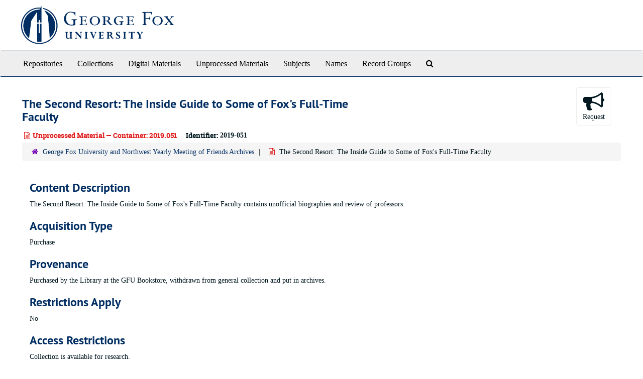

--- FILE ---
content_type: text/html;charset=utf-8
request_url: https://gfu.libraryhost.com/repositories/3/accessions/2199
body_size: 5182
content:
<!DOCTYPE html>
<html lang="en">
<head>
	<meta charset="utf-8"/>
	<meta http-equiv="X-UA-Compatible" content="IE=edge"/>
	<meta name="viewport" content="width=device-width, initial-scale=1">
	<link href="/favicon.ico" rel="shortcut icon" type="image/x-icon" />
	<title>The Second Resort: The Inside Guide to Some of Fox&#39;s Full-Time Faculty | George Fox University Archives</title>
	<meta name="csrf-param" content="authenticity_token" />
<meta name="csrf-token" content="5BA+Dvv4R/v+lmszPgQyjkefLPXsh0YRumPI6h1+7EhAGSlzP4tG9ErcbyVlV2eJx9/rI6JSffg13aH+lowfNQ==" />

		<meta name="referrer" content="origin-when-cross-origin" />

	<script>
	 var APP_PATH = '/';
	 var SHOW_IDENTIFIERS_IN_TREE = false;
	</script>

	<link rel="stylesheet" media="all" href="/assets/application-c5ef6c3837eb5dfa7dbdd56630bce29abae71206f816c2cb3e936573b66c3028.css" />
	<script src="/assets/application-77406bf697558af1e782ad28fa7dc1be6c4f18508271369d4a2d9ef7aac90c32.js"></script>

	

			<!-- Begin plugin layout -->
			<link rel="stylesheet" type="text/css" href="/assets/style.css">

			<!-- End plugin layout -->

<!-- HTML5 shim and Respond.js for IE8 support of HTML5 elements and media queries -->
<!-- WARNING: Respond.js doesn't work if you view the page via file:// -->
<!--[if lt IE 9]>
	<script src="https://oss.maxcdn.com/html5shiv/3.7.3/html5shiv.min.js"></script>
	<script src="https://oss.maxcdn.com/respond/1.4.2/respond.min.js"></script>
<![endif]-->
</head>

<body>


	<div class="skipnav">
  <a class="sr-only sr-only-focusable" href="#maincontent">Skip to main content</a>
</div>


	<div class="container-fluid no-pad">
		<section  id="header">
  <a href="/"><img class="logo" src="https://gfu.libraryhost.com/assets/logo.png" alt="George Fox University Archives" /></a>
</section>

		<section id="navigation">
  <nav class="navbar navbar-default" aria-label="top-level navigation">
    <div class="container-fluid navbar-header top-bar">
      <button type="button" class="navbar-toggle collapsed" data-toggle="collapse" data-target="#collapsemenu"
              aria-expanded="false">
        <span class="sr-only">Toggle Navigation</span>
        <span class="icon-bar"></span>
        <span class="icon-bar"></span>
        <span class="icon-bar"></span>
      </button>
      <div class="collapse navbar-collapse" id="collapsemenu">
        <ul class="nav nav navbar-nav">
            <li><a href="/repositories">Repositories</a></li>
            <li><a href="/repositories/resources">Collections</a></li>
            <li><a href="/objects?limit=digital_object">Digital Materials</a></li>
            <li><a href="/accessions">Unprocessed Materials</a></li>
            <li><a href="/subjects">Subjects</a></li>
            <li><a href="/agents">Names</a></li>
            <li><a href="/classifications">Record Groups</a></li>
            <li><a href="/search?reset=true" title="Search The Archives">
                <span class="fa fa-search" aria-hidden="true"></span>
                <span class="sr-only">Search The Archives</span>
              </a>
            </li>
        </ul>
      </div>
    </div>
  </nav>
</section>

	</div>

	<section id="content" class="container-fluid">
		<a name="maincontent" id="maincontent"></a>
		
		<div id="main-content" class="row accessions">

  <div class="row" id="info_row">
    <div class="information col-sm-7">
      

<h1>
    The Second Resort: The Inside Guide to Some of Fox's Full-Time Faculty
</h1>


<div class="badge-and-identifier">
  <div class="record-type-badge accession">
    <i class="fa fa-file-text-o"></i>&#160;Unprocessed Material  &mdash; Container: 2019.051
  </div>
    <div class="identifier">
      <span class="id-label">Identifier:</span>&#160;<span class="component">2019-051</span>
    </div>
</div>

    </div>
    <div class="page_actions col-sm-5 right">
      <div title="Page Actions" class="text-right">
 <ul class="list-inline">
      <li class="large-badge  align-center">
            <form id="request_sub" action="/repositories/3/accessions/2199/request" accept-charset="UTF-8" method="post"><input name="utf8" type="hidden" value="&#x2713;" /><input type="hidden" name="authenticity_token" value="zXjVr8+fHNu1egg4PzBfRGi4+cF0Ex0QrXvEgdKDSjLge4IkJucRwlKokeURwBqVJWOwm0vm6PiuPLD/zmY0zA==" />
    

    <input type='hidden' name='request_uri' value='/repositories/3/accessions/2199' />

    <input type='hidden' name='title' value='The Second Resort: The Inside Guide to Some of Fox&amp;#39;s Full-Time Faculty' />

    <input type='hidden' name='identifier' value='2019-051' />

    <input type='hidden' name='restrict' value='Collection is available for research.' />

    <input type='hidden' name='repo_name' value='George Fox University and Northwest Yearly Meeting of Friends Archives' />
      <input type='hidden' name='top_container_url[]' value='/repositories/3/top_containers/1615' />
      <input type='hidden' name='container[]' value='Container: 2019.051 (Accession)' />
      <input type='hidden' name='barcode[]' value='' />

    <input type='hidden' name='repo_uri' value='/repositories/3' />

    <input type='hidden' name='repo_code' value='GFU/NWYM Archives' />

    <input type='hidden' name='repo_email' value='archives@georgefox.edu' />

    <button type="submit" class="btn page_action request  btn-default" title="Request">
      <i class="fa fa-bullhorn fa-3x"></i><br/>Request</button>
</form>
      </li>
      <li class="large-badge  align-center">
              <a id="staff-link" href="#" class="btn btn-default hide" target="_blank">
        <i class="fa fa-pencil fa-3x"></i>
        <br/>
        Staff Only
    </a>

      </li>
 </ul>
</div>

    </div>
  </div>

  <div class="clear">
    <nav aria-label="hierarchical navigation">
      <ul class="breadcrumb">
	<li>
	  <span class='record-type-badge repository' aria-hidden='true'>       <i class='fa fa-home'></i>     </span>
	    <a href='/repositories/3'>
		George Fox University and Northwest Yearly Meeting of Friends Archives
	    </a>
	</li>
	<li>
	  <span class='record-type-badge accession' aria-hidden='true'>       <i class='fa fa-file-text-o'></i>     </span>
	    The Second Resort: The Inside Guide to Some of Fox's Full-Time Faculty
	</li>
      </ul>
    </nav>
</div>


  <div class="col-sm-9">


    <h2>Content Description</h2>
    <p>The Second Resort: The Inside Guide to Some of Fox&#39;s Full-Time Faculty contains unofficial biographies and review of professors. </p>

    <h2>Acquisition Type</h2>
    <p>Purchase</p>

    <h2>Provenance</h2>
    <p>Purchased by the Library at the GFU Bookstore, withdrawn from general collection and put in archives.</p>



  <h2><span class="translation_missing" title="translation missing: en.accession._public.section.restrictions_apply">Restrictions Apply</span></h2>
  <p>No</p>

    <h2>Access Restrictions</h2>
      <p>Collection is available for research.</p>

    <h2>Use Restrictions</h2>
      <p>George Fox University owns the copyright to some, but not all, of the materials housed in its archives. Copyright for materials authored or otherwise produced as official business of George Fox University is retained by George Fox University and requires its permission for publication. Copyright status for other collection materials varies. Transmission or reproduction of materials protected by U.S. Copyright Law (Title 17, U.S.C) beyond that allowed by fair use requires the written permission of the copyright owners. Works not in the public domain cannot be commercially exploited without permission of the copyright owners. Responsibility for any use rests exclusively with the user.
</p>

  <!-- Look for '_inherited' and '*_inherited' properties -->
<div class="upper-record-details">

      <h2>Dates</h2>
      <ul class="dates-is-single-date">
        <li class="dates"> 
            Creation: 1990 
        </li>
</ul>



      
  <h2>Creator</h2>
  <ul class="present_list agents_list">
      <li>


        <a href="/agents/people/1279">Wentworth, Kim</a>
        (Author, Person)
      </li>
      <li>


        <a href="/agents/people/1280">Armstrong, Jennifer</a>
        (Author, Person)
      </li>
      <li>


        <a href="/agents/people/1281">Liedtke, Fritz</a>
        (Author, Person)
      </li>
      <li>


        <a href="/agents/people/866">Potts, Rolf</a>
        (Author, Person)
      </li>
      <li>


        <a href="/agents/people/1282">Hartenstein, Brian</a>
        (Author, Person)
      </li>
      <li>


        <a href="/agents/people/1283">Genco, Laura</a>
        (Author, Person)
      </li>
      <li>


        <a href="/agents/people/1284">Seals, Susan</a>
        (Author, Person)
      </li>
      <li>


        <a href="/agents/people/1285">Brownlee, Jen</a>
        (Author, Person)
      </li>
      <li>


        <a href="/agents/people/1286">Withnell, Gina</a>
        (Author, Person)
      </li>
      <li>


        <a href="/agents/people/1287">Brooks, Sonja</a>
        (Author, Person)
      </li>
      <li>


        <a href="/agents/people/1288">Macy, Phyllis</a>
        (Author, Person)
      </li>
  </ul>



      <h2>Extent</h2>
        <p class="extent">
	  1 folders 
	</p>


    


      
      
</div>

    <div class="acc_holder clear" >
      <div class="panel-group" id="res_accordion">
      <div class="panel panel-default">
    <div class="panel-heading">
      <h2 class="panel-title">
        <a class="accordion-toggle" data-toggle="collapse"  href="#agent_list" aria-expanded="true">
          Related Names
        </a>
      </h2>
    </div>
    <div id="agent_list" class="panel-collapse collapse note_panel in">
      <div class="panel-body">
        
  <h3>Subject</h3>
  <ul class="present_list agents_list">
      <li>


        <a href="/agents/people/1253">Allen, Mike</a>
        (Person)
      </li>
      <li>


        <a href="/agents/people/825">Ankeny, Becky (Becky (Thomas) Ankeny)</a>
        (Person)
      </li>
      <li>


        <a href="/agents/people/77">Anderson, Paul N.</a>
        (Person)
      </li>
      <li>


        <a href="/agents/people/68">Beebe, Ralph, 1932-2019</a>
        (Person)
      </li>
      <li>


        <a href="/agents/people/1254">Boehr, Terri</a>
        (Person)
      </li>
      <li>


        <a href="/agents/people/537">Bowman, John Dieter</a>
        (Person)
      </li>
      <li>


        <a href="/agents/people/1255">Campbell, Doug</a>
        (Person)
      </li>
      <li>


        <a href="/agents/people/1256">Chamberlain, Paul</a>
        (Person)
      </li>
      <li>


        <a href="/agents/people/1257">Cook, Wes</a>
        (Person)
      </li>
      <li>


        <a href="/agents/people/258">Crecelius, Ron</a>
        (Person)
      </li>
      <li>


        <a href="/agents/people/1258">Curtis, Steve</a>
        (Person)
      </li>
      <li>


        <a href="/agents/people/1259">Engnell, Richard</a>
        (Person)
      </li>
      <li>


        <a href="/agents/people/610">Fawver, Gary</a>
        (Person)
      </li>
      <li>


        <a href="/agents/people/1260">Foster, James</a>
        (Person)
      </li>
      <li>


        <a href="/agents/people/618">Gilmore, Bob</a>
        (Person)
      </li>
      <li>


        <a href="/agents/people/1261">Gleason, Raymond</a>
        (Person)
      </li>
      <li>


        <a href="/agents/people/1262">Grant, Steve</a>
        (Person)
      </li>
      <li>


        <a href="/agents/people/991">Hagen, Dennis, March 4, 1938 – March 18, 2021</a>
        (Person)
      </li>
      <li>


        <a href="/agents/people/1263">Hannum, Steve</a>
        (Person)
      </li>
      <li>


        <a href="/agents/people/648">Head, Tom</a>
        (Person)
      </li>
      <li>


        <a href="/agents/people/994">Higgins, Edward F.</a>
        (Person)
      </li>
      <li>


        <a href="/agents/people/1264">Howard, Dave</a>
        (Person)
      </li>
      <li>


        <a href="/agents/people/1265">Iancu, Martha</a>
        (Person)
      </li>
      <li>


        <a href="/agents/people/1266">Johnson, Craig</a>
        (Person)
      </li>
      <li>


        <a href="/agents/people/1149">Kotch, Warren</a>
        (Person)
      </li>
      <li>


        <a href="/agents/people/1267">LaForce, Beth</a>
        (Person)
      </li>
      <li>


        <a href="/agents/people/1268">Lambert, Linda</a>
        (Person)
      </li>
      <li>


        <a href="/agents/people/1269">Landis, Pat</a>
        (Person)
      </li>
      <li>


        <a href="/agents/people/1270">Lauinger, Bob</a>
        (Person)
      </li>
      <li>


        <a href="/agents/people/1271">Lewis, Jo</a>
        (Person)
      </li>
      <li>


        <a href="/agents/people/1272">McMinn, Mark</a>
        (Person)
      </li>
      <li>


        <a href="/agents/people/44">Nash, Lee M., Dr., Dean of Students</a>
        (Person)
      </li>
      <li>


        <a href="/agents/people/1273">Oberst, Karen</a>
        (Person)
      </li>
      <li>


        <a href="/agents/people/1274">Orkney, Dale</a>
        (Person)
      </li>
      <li>


        <a href="/agents/people/1275">Schroder, Mel</a>
        (Person)
      </li>
      <li>


        <a href="/agents/people/1276">Sloan, Paul</a>
        (Person)
      </li>
      <li>


        <a href="/agents/people/773">Stansell, Ronald</a>
        (Person)
      </li>
      <li>


        <a href="/agents/people/36">Stevens, Edward F., Dr., President</a>
        (Person)
      </li>
      <li>


        <a href="/agents/people/1277">Swenson, Karen</a>
        (Person)
      </li>
      <li>


        <a href="/agents/people/372">Taylor, Craig</a>
        (Person)
      </li>
      <li>


        <a href="/agents/people/801">Weesner, Marge</a>
        (Person)
      </li>
      <li>


        <a href="/agents/people/1278">Weinert, Mark</a>
        (Person)
      </li>
      <li>


        <a href="/agents/people/816">Wilson, Gerald</a>
        (Person)
      </li>
  </ul>

      </div>
    </div>
  </div>

	    <div class="panel panel-default">
    <div class="panel-heading">
      <h2 class="panel-title">
        <a class="accordion-toggle" data-toggle="collapse"  href="#subj_list" aria-expanded="true">
          Subjects
        </a>
      </h2>
    </div>
    <div id="subj_list" class="panel-collapse collapse note_panel in">
      <div class="panel-body">
        



  <h3>Topical</h3>
  <ul class="present_list subjects_list">
      <li>
      	<a href="/subjects/135">Colleges and Universities</a>
      </li>
  </ul>

      </div>
    </div>
  </div>


	   <div class="panel panel-default">
    <div class="panel-heading">
      <h2 class="panel-title">
        <a class="accordion-toggle" data-toggle="collapse"  href="#cont_list" aria-expanded="true">
          Physical Storage Information
        </a>
      </h2>
    </div>
    <div id="cont_list" class="panel-collapse collapse note_panel in">
      <div class="panel-body">
          <ul class="present_list top_containers">
     <li>
         <a href="/repositories/3/top_containers/1615">
        Container: 2019.051 (Accession)
         </a>
     </li>
  </ul>

      </div>
    </div>
  </div>

      </div>
        
        
    </div>
    <script type="text/javascript" >initialize_accordion(".note_panel", "Expand All" , "Collapse All", true);
    </script>


  </div>
</div>

  <div class="modal fade" id="request_modal" tabindex="-1" role="dialog" aria-modal="true" aria-labelledby="request_modalLabel">
  <div class="modal-dialog">
    <div class="modal-content">
      <header class="modal-header">
        <button type="button" class="close" id="request_modal_header_close" data-dismiss="modal" aria-label="Close">&times;</button>
        <h2 class="modal-title h3" id="request_modalLabel">Request</h2>
      </header>
      <div class="modal-body">
        <form id="request_form" action="/fill_request" accept-charset="UTF-8" method="post"><input name="utf8" type="hidden" value="&#x2713;" /><input type="hidden" name="authenticity_token" value="5QJEgubVtRcdo7ROQug1PtLUaoit5xHVoD/lrUVDFcCwTOJTExL3CRlOHvd9ugewVlWOPhNrSrd8SrW6dI5tfw==" />
  

    <input type='hidden' name='request_uri' value='/repositories/3/accessions/2199' />

    <input type='hidden' name='title' value='The Second Resort: The Inside Guide to Some of Fox&amp;#39;s Full-Time Faculty' />

    <input type='hidden' name='identifier' value='2019-051' />

    <input type='hidden' name='restrict' value='Collection is available for research.' />

    <input type='hidden' name='repo_name' value='George Fox University and Northwest Yearly Meeting of Friends Archives' />
      <input type='hidden' name='top_container_url[]' value='/repositories/3/top_containers/1615' />
      <input type='hidden' name='container[]' value='Container: 2019.051 (Accession)' />
      <input type='hidden' name='barcode[]' value='' />

    <input type='hidden' name='repo_uri' value='/repositories/3' />

    <input type='hidden' name='repo_code' value='GFU/NWYM Archives' />

    <input type='hidden' name='repo_email' value='archives@georgefox.edu' />

  <div  id="request">
    <div class="form-group required ">
      <label class="sr-only" for="user_name">Your name required</label>
      <div class="input-group">
        <input type="text" name="user_name" id="user_name" placeholder="Your name" class="form-control" />
        <div class="input-group-addon">
          <span class="required aria-hidden">required</span>
        </div>
      </div>
    </div>
    <div class="form-group required ">
      <label class="sr-only" for="user_email">Your email address required</label>
      <div class="input-group">
        <input type="email" name="user_email" id="user_email" placeholder="Your email address" class="form-control" />
        <div class="input-group-addon">
          <span class="required aria-hidden">required</span>
        </div>
      </div>
    </div>
    <div class="form-group ">
      <label class="sr-only" for="date">Anticipated arrival date</label>
      <input type="text" name="date" id="date" placeholder="Anticipated arrival date" class="form-control" />
    </div>
    <div class="form-group ">
      <label class="sr-only" for="note">Note to the staff</label>
      <textarea name="note" id="note" rows="3" cols="25" placeholder="Note to the staff" class="form-control">
</textarea>
    </div>
    <div class="form-group honeypot">
      <span class="aria-hidden">
        <label for="comment">Comment</label>
        <input type="text" name="comment" id="comment" tabindex="-1" class="form-control" />
      </span>
    </div>
    <button type="submit" class="btn btn-primary action-btn noscript">Submit Request</button>
  </div>
</form>
      </div>
      <footer class="modal-footer">
        <button type="button" class="btn btn-default" id="request_modal_footer_close" data-dismiss="modal" aria-label="Close">Close</button>
          <button type="button" class="btn btn-primary action-btn"></button>
      </footer>
    </div>
  </div>
</div>

<script type ="text/javascript" >setupRequest("request_modal",  "Request")</script>


	</section>

	<script  type="text/javascript" >
		$(".upper-record-details .note-content").each(function(index, element){$(this).readmore(450)});
	</script>

	<div class="panel-footer">
	<div class="container-fluid footer">
  <div class="row-fluid">
  	<div class="col-sm-12">
    	<p>View <a href="https://gfu.libraryhost.com/admin">Staff Interface</a> | Visit <a href="http://archivesspace.org">ArchivesSpace.org</a> | v3.5.1 | Hosting by <a href="https://libraryhost.com">LibraryHost</a></p>
    </div>
  </div>
  </div>
</div>


			<script>
				FRONTEND_URL = "https://gfu.libraryhost.com/admin";
				RECORD_URI = "/repositories/3/accessions/2199";
				STAFF_LINK_MODE = "edit";
			</script>

</body>
</html>
